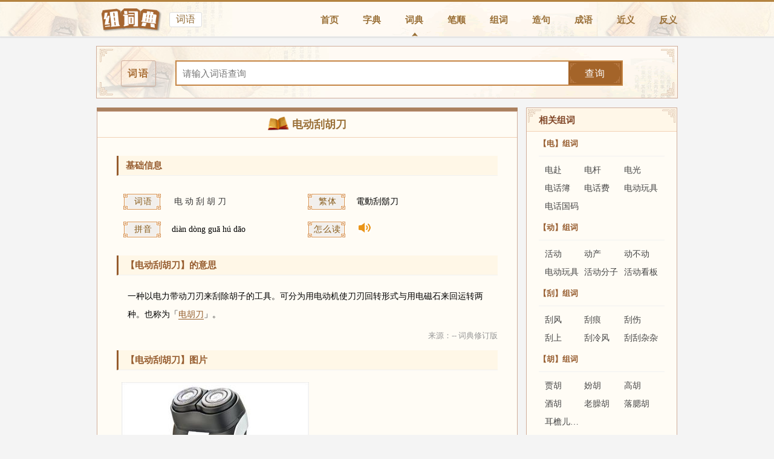

--- FILE ---
content_type: text/html
request_url: https://www.zcdian.com/ci/rd7254.html
body_size: 21890
content:


<!DOCTYPE HTML>
<html lang="zh-CHS">
<head>
<meta charset="utf-8">
<meta http-equiv="X-UA-Compatible" content="IE=edge,chrome=1">
<meta name="renderer" content="webkit">
<meta name="applicable-device" content="pc">
<title>电动刮胡刀的意思_拼音_怎么读-词典-组词典</title>
<meta name="Description" content="电动刮胡刀,拼音:diàn dòng guā hú dāo,电动刮胡刀的意思:一种以电力带动刀刃来刮除胡子的工具。可分为用电动机使刀刃回转形式与用电磁石来回运转两种。也称为「电胡刀」。" >
<link rel="shortcut icon" href="https://www.zcdian.com/favicon.ico" type="image/x-icon">
<link rel="alternate" media="only screen and(max-width: 640px)" href="https://m.zcdian.com/ci/rd7254.html">
<meta name="mobile-agent" content="format=html5; url=https://m.zcdian.com/ci/rd7254.html">
<link href="https://static.zcdian.com/css/pc/ci.css" rel="stylesheet" type="text/css" />
</head>
<body>


<div class="hand box-shadow">
	<div class="wd">
		<div class="hand-log">
			<a href="https://www.zcdian.com"><img src="https://static.zcdian.com/images/log.1.png?2321" alt="组词典" /></a>
			<span class="pd">词语</span>
		</div>
		<div class="nav">
			<a href="https://www.zcdian.com/" target="_blank">首页</a>
			<a href="https://www.zcdian.com/zi/" >字典</a>
			<a href="https://www.zcdian.com/ci/"  class="sel">词典</a>
            <a href="https://www.zcdian.com/bishun/" >笔顺</a>
			<a href="https://www.zcdian.com/zuci/" >组词</a>
			<a href="https://www.zcdian.com/zaoju/" >造句</a>
			<a href="https://www.zcdian.com/chengyu/" >成语</a>
			<a href="https://www.zcdian.com/jyc/" title="近义词" >近义</a>
			<a href="https://www.zcdian.com/fyc/" title="反义词" >反义</a>
		</div>
	</div>
</div>


<div class="search wd">
	<i class="flag_tl_t3"></i>
	<i class="flag_tr_t3"></i>
	<i class="flag_bl_t3"></i>
	<i class="flag_br_t3"></i>
	<h3 class="box-shadow" title="词语查询">词语</h3>
	<div class="search-form">
		<div class="search-form-p1">
			<form action="https://www.zcdian.com/search/" method="GET" target="_blank" novalidate="">
				<input class="search-form-txt" name="q" id="q" value="" placeholder="请输入词语查询" type="search" autocomplete="off">
				<input type="hidden" name="type" id="type" value="ci" />
				<input type="hidden" name="pagetype" id="pagetype" value="pc">
                <span class="btn">
					<button class="submit" type="submit">查询</button>
				</span>
			</form>
		</div>
	</div>
</div>
  
<div class="cont wd">
	
	<div class="cont-lf">
		
		<div class="lf-1 box">

			<div class="tit">
				<img class="base-img" src="https://static.zcdian.com/images/sj.gif" >
				<h1>电动刮胡刀</h1>
			</div>
			<div class="item" style="border-top: 1px solid #f2d2b5;">
				   <div class="item-tit">
		       		<h3>基础信息</h3>
				   </div>
			   
				   <div class="box-top-base">
					   <div class="base-1">
							
						   <ul class="base-list">
							   <li><strong class="">词语</strong><span>
								   
                                    <a href="https://www.zcdian.com/zi/14ffdy.html" >电</a>
                                
                                    <a href="https://www.zcdian.com/zi/mhspys.html" >动</a>
                                
                                    <a href="https://www.zcdian.com/zi/wmq3ka.html" >刮</a>
                                
                                    <a href="https://www.zcdian.com/zi/x696oq.html" >胡</a>
                                
                                    <a href="https://www.zcdian.com/zi/lwyq23.html" >刀</a>
                                </span></li>
							   <li><strong>繁体</strong><span>電動刮鬍刀</span></li>
							   <li><strong>拼音</strong><span>diàn dòng guā hú dāo</span></li>
							   
							     <li><strong>怎么读</strong>
                                <a class="play-sound" href="javascript:void(0)" url="https://static.zcdian.com/mp3/ci/dian4dong4gua1hu2dao1.mp3" title ="电动刮胡刀怎么读"><img   src="https://static.zcdian.com/images/gb.gif" ></a>
								</li>
								 

						   </ul>
		               
					   </div>
				  
				   </div>
		   </div>
	   
		   
		   <div class="item">
	   				   <div class="item-tit">
	   		       		<h2>【电动刮胡刀】的意思</h2>
	   				   </div>
	   			   
	   					 <div class="box-p">
							 
<p class="item-z-xzd item-z-xzd-none">
<span class="item-z-xzd-no xzd-lf">一种以电力带动刀刃来刮除胡子的工具。可分为用电动机使刀刃回转形式与用电磁石来回运转两种。也称为「<a href="https://www.zcdian.com/ci/s0fgdv.html" class="tag-link" target="_blank">电胡刀</a>」。</span>
</p>

							  <label class="ly">来源：-- 词典修订版</label>
						</div>
		   </div>
		   
			 <div class="item">
	   				   <div class="item-tit">
	   		       		<h2>【电动刮胡刀】图片</h2>
	   				   </div>
	   			   
	   				   <div class="box-p box-img">
	   					
							  <img src="https://static.zcdian.com/images/sys_ci/rd7254.jpg" alt="电动刮胡刀" data-bd-imgshare-binded="1">

	   				  </div>
		    </div>
			

		</div>
		
            
		<div class="lf-2 box">
			<div class="rg-tit">
					<h3>您可能感兴趣的词</h3>
					<i class="flag_l_t2"></i>
					<i class="flag_r_t2"></i>
				</div>
			<div class="box-more3">
				<ul >
                   <li><a href="https://www.zcdian.com/ci/s0fgdv.html">电胡刀：</a><em>电动刮胡刀</em>的简称。</li><li><a href="https://www.zcdian.com/ci/p7slsh.html">剃刀：</a>如：「旧时男性用剃刀刮胡子，现代则改用<em>电动刮胡刀</em>」《初刻拍案惊奇》卷一九：「小娥遂将剪子先将髻子剪下，然后用剃刀剃净了」一种扁平锋利，专门用来刮除毛发胡须的刀。</li><li><a href="https://www.zcdian.com/ci/yaccfv.html">电动：</a>如：「<em>电动</em>门」、「<em>电动</em>车」。</li><li><a href="https://www.zcdian.com/ci/26yzb8.html">电动马达：</a><em>电动</em>机的别称。</li><li><a href="https://www.zcdian.com/ci/fiitds.html">马达：</a><em>电动</em>机的别称。</li><li><a href="https://www.zcdian.com/ci/8qmgbq.html">电扇：</a>利用<em>电动</em>机转动风扇叶片，使空气流动的装置。</li><li><a href="https://www.zcdian.com/ci/v1yuid.html">电钻：</a><em>电动</em>的钻孔机。</li>        
				</ul>
			</div>

		</div>
        
	</div>
	
	<div class="cont-rg">
		<div class="box rg-1">
			
			<div class="rg-tit">
					<h3>相关组词</h3>
					<i class="flag_l_t2"></i>
					<i class="flag_r_t2"></i>
				</div>
			  <div class="box-more2">
				    
				
                  <h3>
					<a href="https://www.zcdian.com/zuci/14ffdy.html">【电】组词</a></h3>
					<ul class="part2 ">
                         
						    <li>
                                
                                         <a href="https://www.zcdian.com/ci/jzdntx.html">电赴</a>
                                
						    </li>
                         
						    <li>
                                
                                         <a href="https://www.zcdian.com/ci/o9e6j7.html">电杆</a>
                                
						    </li>
                         
						    <li>
                                
                                         <a href="https://www.zcdian.com/ci/esow6u.html">电光</a>
                                
						    </li>
                         
						    <li>
                                
                                         <a href="https://www.zcdian.com/ci/h2xnmh.html">电话簿</a>
                                
						    </li>
                         
						    <li>
                                
                                         <a href="https://www.zcdian.com/ci/2sgji5.html">电话费</a>
                                
						    </li>
                         
						    <li>
                                
                                         <a href="https://www.zcdian.com/ci/sl1f3g.html">电动玩具</a>
                                
						    </li>
                         
						    <li>
                                
                                         <a href="https://www.zcdian.com/ci/nqqvlf.html">电话国码</a>
                                
						    </li>
                         
					
					</ul>
                    
                  <h3>
					<a href="https://www.zcdian.com/zuci/mhspys.html">【动】组词</a></h3>
					<ul class="part2 ">
                         
						    <li>
                                
                                         <a href="https://www.zcdian.com/ci/cwhfvf.html">活动</a>
                                
						    </li>
                         
						    <li>
                                
                                         <a href="https://www.zcdian.com/ci/zshn6b.html">动产</a>
                                
						    </li>
                         
						    <li>
                                
                                         <a href="https://www.zcdian.com/ci/x2bert.html">动不动</a>
                                
						    </li>
                         
						    <li>
                                
                                         <a href="https://www.zcdian.com/ci/sl1f3g.html">电动玩具</a>
                                
						    </li>
                         
						    <li>
                                
                                         <a href="https://www.zcdian.com/ci/d0h17w.html">活动分子</a>
                                
						    </li>
                         
						    <li>
                                
                                         <a href="https://www.zcdian.com/ci/u9d07q.html">活动看板</a>
                                
						    </li>
                         
					
					</ul>
                    
                  <h3>
					<a href="https://www.zcdian.com/zuci/wmq3ka.html">【刮】组词</a></h3>
					<ul class="part2 ">
                         
						    <li>
                                
                                         <a href="https://www.zcdian.com/ci/8hcqpw.html">刮风</a>
                                
						    </li>
                         
						    <li>
                                
                                         <a href="https://www.zcdian.com/ci/2zkow9.html">刮痕</a>
                                
						    </li>
                         
						    <li>
                                
                                         <a href="https://www.zcdian.com/ci/kwze5n.html">刮伤</a>
                                
						    </li>
                         
						    <li>
                                
                                         <a href="https://www.zcdian.com/ci/jn77mq.html">刮上</a>
                                
						    </li>
                         
						    <li>
                                
                                         <a href="https://www.zcdian.com/ci/7uenvn.html">刮冷风</a>
                                
						    </li>
                         
						    <li>
                                
                                         <a href="https://www.zcdian.com/ci/lwr75x.html">刮刮杂杂</a>
                                
						    </li>
                         
					
					</ul>
                    
                  <h3>
					<a href="https://www.zcdian.com/zuci/x696oq.html">【胡】组词</a></h3>
					<ul class="part2 ">
                         
						    <li>
                                
                                         <a href="https://www.zcdian.com/ci/dovsx6.html">贾胡</a>
                                
						    </li>
                         
						    <li>
                                
                                         <a href="https://www.zcdian.com/ci/bw6kfn.html">妢胡</a>
                                
						    </li>
                         
						    <li>
                                
                                         <a href="https://www.zcdian.com/ci/se7f8n.html">高胡</a>
                                
						    </li>
                         
						    <li>
                                
                                         <a href="https://www.zcdian.com/ci/rsar4p.html">酒胡</a>
                                
						    </li>
                         
						    <li>
                                
                                         <a href="https://www.zcdian.com/ci/iu3c7w.html">老臊胡</a>
                                
						    </li>
                         
						    <li>
                                
                                         <a href="https://www.zcdian.com/ci/3bj6vz.html">落腮胡</a>
                                
						    </li>
                         
						    <li>
                                
                                         <a href="https://www.zcdian.com/ci/77x5vw.html">耳檐儿当不的胡帽</a>
                                
						    </li>
                         
					
					</ul>
                    
                  <h3>
					<a href="https://www.zcdian.com/zuci/lwyq23.html">【刀】组词</a></h3>
					<ul class="part2 ">
                         
						    <li>
                                
                                         <a href="https://www.zcdian.com/ci/4gj6zt.html">掉刀</a>
                                
						    </li>
                         
						    <li>
                                
                                         <a href="https://www.zcdian.com/ci/bq9odk.html">绞刀</a>
                                
						    </li>
                         
						    <li>
                                
                                         <a href="https://www.zcdian.com/ci/bov9h1.html">铰刀</a>
                                
						    </li>
                         
						    <li>
                                
                                         <a href="https://www.zcdian.com/ci/yg918e.html">砍刀</a>
                                
						    </li>
                         
						    <li>
                                
                                         <a href="https://www.zcdian.com/ci/8jf7dc.html">剪刀</a>
                                
						    </li>
                         
						    <li>
                                
                                         <a href="https://www.zcdian.com/ci/osazmp.html">开山刀</a>
                                
						    </li>
                         
						    <li>
                                
                                         <a href="https://www.zcdian.com/ci/blfslf.html">惧刀避剑</a>
                                
						    </li>
                         
					
					</ul>
                    
                    <h3><span class="zc-like">【电动刮胡刀】关联词</span></h3>
					
                    <ul class="part2 ">
                        
                        <li><a href="https://www.zcdian.com/ci/0vlrws.html">电动剃须刀</a></li><li><a href="https://www.zcdian.com/ci/7nrnn7.html">剃须刀</a></li>
						
					</ul>
                    

               
				</div>	
		  </div>
        
		
        <div class="box box15">
			
			<div class="rg-tit">
					<h3>网友查询</h3>
					<i class="flag_l_t2"></i>
					<i class="flag_r_t2"></i>
				</div>
			<div class="box-more1 box-more99">
					<ul  class="part2">
                        <li><a href="https://www.zcdian.com/mingci/2s4a5i3m.html">浓度是什么意思</a></li><li><a href="https://www.zcdian.com/mingci/7mum68p5.html">左括号是什么意思</a></li><li><a href="https://www.zcdian.com/zuci/18529.html">减开头能组哪些词</a></li><li><a href="https://www.zcdian.com/ci/eapfsc.html">黑王相公怎么读</a></li><li><a href="https://www.zcdian.com/ci/kot4hs.html">兵要图的意思</a></li><li><a href="https://www.zcdian.com/zuci/jhxwew.html">得组词</a></li><li><a href="https://www.zcdian.com/jyc/4v127e.html">维系近义词</a></li><li><a href="https://www.zcdian.com/fyc/k9tit6.html">众人拾柴火焰高反义词</a></li><li><a href="https://www.zcdian.com/zaoju/mztj48.html">约见造句</a></li><li><a href="https://www.zcdian.com/zuci/duoyinzi_0o76ql.html">梜的多音字组词</a></li><li><a href="https://www.zcdian.com/bishun/bf3g1c.html">濑的笔顺</a></li><li><a href="https://www.zcdian.com/bushou/j35b0yc.html">方字旁的字</a></li>
                    </ul>
                </div>	
		</div>
		
		<div class="box box15" >
			
			<div class="rg-tit">
					<h3>浏览历史</h3>
					<i class="flag_l_t2"></i>
					<i class="flag_r_t2"></i>
				</div>
			<div class="box-more1">
			                    	
					<ul id="out-history" class="part2 ">
							
					</ul>	
			
				</div>	
		</div>
	
	</div>
	
</div>
 
 
<div class="footer wd">
 <div class="footer-a">

 <a href="https://www.zcdian.com/links/">友情链接</a> | <a href="">关于我们</a> | <a href="https://www.zcdian.com/msg/">意见反馈</a> | <a href="">设为首页</a> | <a href="https://www.zcdian.com/sitemap.xml">站点地图</a>  | <a id="toTop" href="javascript:void(0);">返回顶部 </a>
 
 </div>
     <p>copyright © 2019-2020 www.zcdian.com 组词典 版权所有</p>
     <p>组词典的部份资料来自网络或网友，本站不保留版权,如侵权，请联系站长删除！免责声明：本站非营利性站点，以方便网友为主，仅供学习。</p>
 </div>

<script type="text/javascript" src="https://apps.bdimg.com/libs/jquery/2.1.4/jquery.min.js"></script>
<script type="text/javascript" src="https://static.zcdian.com/js/jquery.cookie.js"></script>

	<script type="text/javascript">      
        $(document).ready(function () {
        
        var o_list_key ='out_list';
		var o_list_str = $.cookie(o_list_key);
		
		var o_list_array = [];
            var o_obj = { 'url': '//www.zcdian.com/ci/rd7254.html', 'name':'电动刮胡刀的意思、读音' };
            if (o_list_str == undefined ||
                o_list_str == '') {
                o_list_array.push(o_obj);
            }
            else {
                o_list_array = $.parseJSON(o_list_str);

                if (o_list_str.indexOf(JSON.stringify(o_obj)) == -1) {
                    o_list_array.push(o_obj);

                    if (o_list_array.length > 10) {
                        o_list_array.remove(0);
                    }
                }
            }

            $.cookie(o_list_key, JSON.stringify(o_list_array), { expires: 90, path: '/' });

            ref_history();

            $("#out-history").on("click", ".delete-btn", function () {

                var url = $(this).parent().attr("data-id");
                var o_list_key = 'out_list';
                var o_list_str = $.cookie(o_list_key);
                var o_list_array = $.parseJSON(o_list_str);

                for (var i = o_list_array.length - 1; i >= 0; i--) {
                    if (o_list_array[i].url == url) { o_list_array.remove(i); }
                }

                $.cookie(o_list_key, JSON.stringify(o_list_array), { expires: 90, path: '/' });

                ref_history();
            });

            $("#p-del").click(function () {
                $.cookie(o_list_key, '', { expires: 90, path: '/' });
                ref_history();
            });

            $(".play-sound").click(function () {

                var url = $(this).attr("url");

                var myAudio2 = new Audio();
                myAudio2.preload = true;
                myAudio2.controls = true;
                myAudio2.src = url;
                myAudio2.playbackRate = 1;
                myAudio2.play();

                myAudio2.loop = false;
            });

            $(".box-drop").click(function () {
                $(".box-more99").removeClass("box-more99");
                $(this).hide();
            });
        });

        function ref_history() {
            var o_list_key = 'out_list';
            var o_list_str = $.cookie(o_list_key);
            if (o_list_str != undefined &&
                o_list_str != '' &&
                o_list_str != '[]') {
                var o_list_array = $.parseJSON(o_list_str);
                var html = '';
                for (var i = o_list_array.length - 1; i >= 0; i--) {
                    html += "<li data-id=\"" + o_list_array[i].url + "\"><a href=\"" + o_list_array[i].url + "\">" + o_list_array[i].name + "</a><em class=\"delete-btn\" title=\"删除该条记录\">×</em></li>";
                }
                $("#out-history").html(html);
            }
            else {
                $("#out-history").html('<li><span>暂无浏览记录</span></li>');
            }
        }
        var _hmt = _hmt || [];
        (function () {
            var hm = document.createElement("script");
            hm.src = "https://hm.baidu.com/hm.js?7182817334f9c9fb00e95f9ad3cd1b94";
            var s = document.getElementsByTagName("script")[0];
            s.parentNode.insertBefore(hm, s);
        })();
    </script>
</body>
</html>


--- FILE ---
content_type: text/css
request_url: https://static.zcdian.com/css/pc/ci.css
body_size: 12968
content:
body,div,dl,dt,dd,ul,ol,li,h1,h2,h3,h4,h5,h6,pre,form,fieldset,input,textarea,p,blockquote,th,td{padding:0;margin:0}body{font-size:14px;background:#f4f4f4}a{text-decoration:none}.wd{width:960px;margin:0 auto 0}.hand{background:#f8f8f8 none repeat scroll 0 0;border-bottom:1px solid #EEE;border-top:3px solid #b48340;height:57px;width:100%;background:url(https://static.zcdian.com/images/s-bg.png)}.footer{border-top:#d0ad9a solid 1px;background:url(https://static.zcdian.com/images/s-bg.png)}.hand-log{margin-top:3px;float:left}.hand-log img{width:110px;float:left}.box-shadow{box-shadow:0 2px 2px rgba(0,0,0,.05),0 1px 0 rgba(0,0,0,.05)}.pd{display:block;float:left;position:relative;top:12px;font-size:16px;margin:2px 10px 0;font-weight:100;float:left;padding:1px 10px;color:#926a34;background:#FFF;border:1px solid #DDD;border-radius:3px}.nav{float:right}.nav a{float:left;margin-left:40px;color:#9a7037;line-height:60px;font-weight:bold;font-size:15px}.search{height:85px;border:1px solid #d0ad9a;background:url(https://static.zcdian.com/images/s-bg.png);margin-top:15px;position:relative}.search h3{position:absolute;left:30px;top:21px;display:block;font-size:16px;margin:2px 10px 0;float:left;padding:1px 10px;color:#a86e36;border:1px solid #d0ad9a;border-radius:3px;height:39px;line-height:39px;letter-spacing:2px}.search .flag_tl_t3,.search .flag_tr_t3,.search .flag_bl_t3,.search .flag_br_t3{position:absolute;width:22px;height:22px;overflow:hidden;background:url(https://static.zcdian.com/images/www/tbg.png) no-repeat}.search .flag_tl_t3{left:5px;top:4px}.search .flag_tr_t3{right:5px;top:4px;background-position:-22px 0}.search .flag_bl_t3{bottom:4px;left:5px;background-position:-44px 0}.search .flag_br_t3{bottom:4px;right:5px;background-position:-66px 0}.search-form{margin-top:23px;margin-left:40px}.search-form-p1{position:relative;border:2px solid #c58545;height:38px;line-height:38px;width:80%;margin:0 auto}.search-form-txt{text-indent:10px;display:block;width:100%;height:38px;font-size:15px;color:#a86e36;border:0;background:#fff}.btn{position:absolute;width:88px;background-color:#a46429;right:0;top:0;overflow:hidden;height:100%}.btn:after,.btn:before{content:'';position:absolute;width:10px;height:32px;background:url([data-uri]) no-repeat center;background-size:100% 100%}.btn:after{left:3px;top:3px}.btn:before{right:3px;transform:rotateY(180deg);top:3px}.submit{width:100%;text-align:center;color:#FFF;background:0;border:0;line-height:38px;font-size:16px;letter-spacing:1px;cursor:pointer}.box{border:1px solid #d0ad9a;background-color:#fffcf5}.cont{height:auto;overflow:auto;margin-top:15px}.cont-lf{float:left;width:696px;border-top:6px solid #aa805f}.lf-1{padding-bottom:15px}.lf-2{margin-top:15px}.cont-rg{float:right;width:250px;padding-bottom:15px}.cont-lf .tit{height:42px;line-height:42px;text-align:center;color:#9a7037}.cont-lf .tit h1{font-size:18px;display:inline}.cont-lf .tit img{width:36px;height:25px;position:relative;top:5px}.item-tit h3{margin:30px 32px 4px}.item-tit h2{margin:0 32px 0}.item-tit h3,.item-tit h2{display:block;background:#fff7e7;height:32px;line-height:32px;padding-left:12px;color:#965c2e;font-weight:700;text-align:left;font-size:15px;border-left:#965c2e solid 3px;border-bottom:#f1f1f1 solid 1px}.box-top-base{position:relative}.box-top-base strong{font-weight:normal}.base-list{height:auto;overflow:auto;margin:20px 40px}.base-list li{float:left;min-width: 305px;padding:10px 0;list-style:none}.base-list li.base-list-row{width:100%}.base-list li span,.play-sound{padding-left:15px}.base-list-row span a{color:#333}.play-sound{position:relative;top:1px}.base-list li strong{letter-spacing:1px;background-image:url(https://static.zcdian.com/images/bt1.gif);height:26px;width:65px;line-height:26px;color:#875b1a;font-size:14px;text-align:center;display:inline-block;font-weight:normal;margin:0;margin-left:3px;padding:0}.base-none{left:400px}.box-p{margin:0 32px}.box-p-xdb{padding-bottom:0}.box-p-none{padding-top:.35rem}.item-z-xdb,.item-z-jbb{border-bottom:#f8eacf solid 1px;position:relative;display:block;padding:0 .80rem}.item-z-xdb{padding-left:2.8rem}.z-xdb-tit{position:absolute;left:.8rem;top:.9rem;display:block;line-height:1.25rem;border-radius:.21rem;padding:0 .2rem;background-color:#915926;color:#fff}.item-z-xdb label{position:absolute;left:0;font-family:arial;top:14px;font-size:15px}.item-z-xdb span,.item-z-jbb span{display:block;padding:12px 5px 12px 5px;border-bottom:#f8eacf solid 1px;position:relative;color:#444;line-height:22px}.item-z-xdb span{padding-left:1.3rem}.item-z-xdb span.item-z-xdb-no,.item-z-jbb span.item-z-xdb-no,.item-z-xzd span.item-z-xzd-no{border-bottom:0}.z-xzd-tit{display:block;line-height:1.35rem;padding:0 .3rem;border-radius:.21rem;float:left;background-color:#915926;color:#fff;margin:.3rem 0}.item-z-xzd{border-bottom:#f8eacf solid 1px;position:relative;display:block;padding:12px 12px;line-height:24px;margin-bottom:.5rem}.item-z-xzd label,.item-z-jbb label{position:absolute;left:0rem;font-family:arial;top:.5rem;font-size:1.0rem}
.item-z-xzd span,.item-z-jbb span{clear:both;display:block;line-height:30px;  padding:.4rem .4rem .4rem 1.4rem;border-bottom:#f8eacf solid 1px;position:relative}.item-z-xzd span.xzd-lf,.item-z-jbb span.xzd-lf{padding-left:0.4rem;padding-top:0.5rem}.zi-basic{font-weight:bold;position:relative;border-top:#ddd solid 1px;border-bottom:#f8eacf solid 1px;padding:16px 15px;height:auto;overflow:auto}.zi-basic-none{border-top:0}.zi-basic strong,.zi-basic label,.zi-basic span{float:left;font-size:15px;color:#444}.zi-basic strong{color:#915926;font-size:16px}.zi-basic label{padding-left:1.2rem}.zi-basic label.ci_dy{top:0}.item-en{margin:.5rem .8rem;border-top:0}.item-en strong{left:0rem}.item-en span{border-bottom:0;padding-left:0rem}.item-z-xdb-none,.item-z-xzd-none,.item-z-jbb-none{border-bottom:0}.box-more{margin:0 15px;position:relative;padding-top:15px;padding-bottom:16px}.box-more h3{color:#965c2e;padding-bottom:.56rem;padding-top:.21rem;font-size:14px}.box-more h3 a{color:#965c2e;text-decoration:none;padding-left:.43rem}.box-more h3:before{content:'';width:1.06rem;height:1.06rem;background-image:url(https://static.zcdian.com/images/zh.png);background-size:100% 100%;float:left;position:relative;top:.18rem}.box-more ul,.box-more1,.box-more ul,.box-more2{height:auto;overflow:auto}.box-more ul li{color:#444;float:left;width:25%;position:relative;line-height:40px;height:40px;text-align:left;-webkit-box-sizing:border-box;-moz-box-sizing:border-box;box-sizing:border-box;overflow:hidden;white-space:nowrap;text-overflow:ellipsis}.box-more ul li a,.box-more1 li a,.box-more2 ul li a{color:#444}.box-more1 li{background:url(https://static.zcdian.com/images/www/d.png) 0 12px no-repeat;padding-left:20px;position:relative}.box-more1 li,.box-more2 h3{font-size:14px;line-height:40px;height:40px;overflow: hidden;margin:0 20px;border-bottom:#f1f1f1 solid 1px;list-style:none}.box-more2 h3{display:block;font-size:13px;color:#965c2e}.box-more2 ul{height:auto;overflow:auto;margin:0 20px;padding-top:8px;padding-left:10px}.box-more2 ul li{float:left;width:33%;color:#444;list-style:none;line-height:30px;text-overflow:ellipsis;white-space:nowrap;overflow:hidden;height:30px}.rg-1{padding-bottom:20px}.rg-tit{position:relative;height:38px;line-height:38x;background-color:#fff7e8;border-bottom:1px solid #f2d2b5}.rg-tit h2,.rg-tit h3{font-size:15px;color:#804627;padding-left:20px;line-height:40px;overflow:hidden}.rg-tit h3 i,.rg-tit h2 i{font-style:normal}.rg-tit .flag_l_t2,.rg-tit .flag_r_t2{position:absolute;top:2px;width:22px;height:22px;overflow:hidden;background:url(https://static.zcdian.com/images/www/tbg.png) no-repeat}.rg-tit .flag_r_t2{right:2px;background-position:-22px 0}.flag_l_t2{left:2px}.ly{display:block;text-align:right;position: relative; top: -15px;color:#999;font-size:13px}.footer{margin:15px auto 30px;padding:20px 0 10px 0;text-align:center;color:#e0e0e0;border:1px solid #d0ad9a;border-top:5px solid #aa805f;background-color:#fffcf5}.footer-a a{color:#797979;padding:0 5px;font-size:13px}.footer p{color:#969696;font-size:12px;display:block;line-height:30px}.rr{width:229px!important;height:23px!important;padding-top:0!important;margin-top:25px!important}.delete-btn{position:absolute;right:0;top:0;cursor:pointer;color:#ccc;font-style:normal;font-size:17px}.box-img img{width:300px;height:200px;margin:25px 15px}.footleft p{color:#777;line-height:20px;font-size:12px;clear:both}.footright{padding-left:95px;width:305px!important}.footright p{padding-top:35px;text-align:right}.footright p a{color:#444;font-size:12px;margin-left:17px}.footright span{padding-top:65px;float:right;padding-right:10px}.footright span a{float:left;width:27px;height:27px;line-height:27px;background:#e2e2e4;border-radius:20px;margin-left:20px;float:right}#out-history {padding: 5px 0 10px 0;}.box-more2 h3 a{color:#965c2e}.base-list li span a{color:#333}.cont-link{padding:10px 25px;border-left:1px solid #eaeef1;border-right:1px solid #eaeef1;color:#666;height:25px}.page-link-left{width:48%;overflow:hidden;float:left;text-overflow:ellipsis;white-space:nowrap;padding:0 3px}.page-link-right{overflow:hidden;width:48%;float:right;text-overflow:ellipsis;white-space:nowrap;text-align:right;padding:0 3px}.cont-link a{color:#333;letter-spacing:1px}.box-more3{padding:10px 25px}.box-more3 ul li{line-height:28px;border-bottom:#f8eacf solid 1px;padding:10px 0;list-style:none;overflow:hidden;text-overflow:ellipsis;white-space:nowrap}.box-more3 ul li em{color:#e33244;font-style:normal;padding:0 1px}.box-more3 ul li a,.box-more3 ul li span,.box-more3 ul li a em{color:#915926;font-weight:bold;display: block;}.box15{margin-top:15px}.box-ju{padding:0 20px}.nav a.sel{background: url(https://static.zcdian.com/images/sjx.png) 11px 50px no-repeat;background-size: 10px 8px;}.box-img img{width:300px;height:200px;margin:25px 15px}.footleft p{color:#777;line-height:20px;font-size:12px;clear:both}.footright{padding-left:95px;width:305px!important}.footright p{padding-top:35px;text-align:right}.footright p a{color:#444;font-size:12px;margin-left:17px}.footright span{padding-top:65px;float:right;padding-right:10px}.footright span a{float:left;width:27px;height:27px;line-height:27px;background:#e2e2e4;border-radius:20px;margin-left:20px;float:right}#out-history{padding:5px 0 10px 0}.base-list li span a{color:#333}.nav a.sel{background: url(https://static.zcdian.com/images/sjx.png) 11px 50px no-repeat;background-size: 10px 8px;}.box-img{
width:310px; height:216px; background:url(https://static.zcdian.com/images/pic_bg.jpg); margin:20px 40px;}.box-img img{ width:300px; height:200px; margin:5px;}.tag-link {color: #915926; border-bottom: #915926 solid 1px;}.box-drop{position:relative;text-align:center;padding-top:12px;margin-bottom:12px;font-size:14px;color:#e4d0bc;cursor:pointer}.box-drop-btn{display:block;position:absolute;right:80px;top:18px;width:10px;height:10px;overflow:hidden;background:url(https://static.zcdian.com/images/drop.png) no-repeat;background-size:100%}.box-drop:hover{color:#965c2e}.box-drop:hover .box-drop-btn{background-position-y:-10px}.box-more99{overflow:hidden;}.item-tit h2 i{font-style: normal; font-size:14px; padding-left:5px}.zc-ys { color: #915926; padding: 0.90rem 0.84rem;position: relative; border-top: #ddd solid 1px; border-bottom: #f8eacf solid 1px; padding-bottom: 0.45rem; display: block; font-size: 15px;}.zc-ys-no{border-top:0}